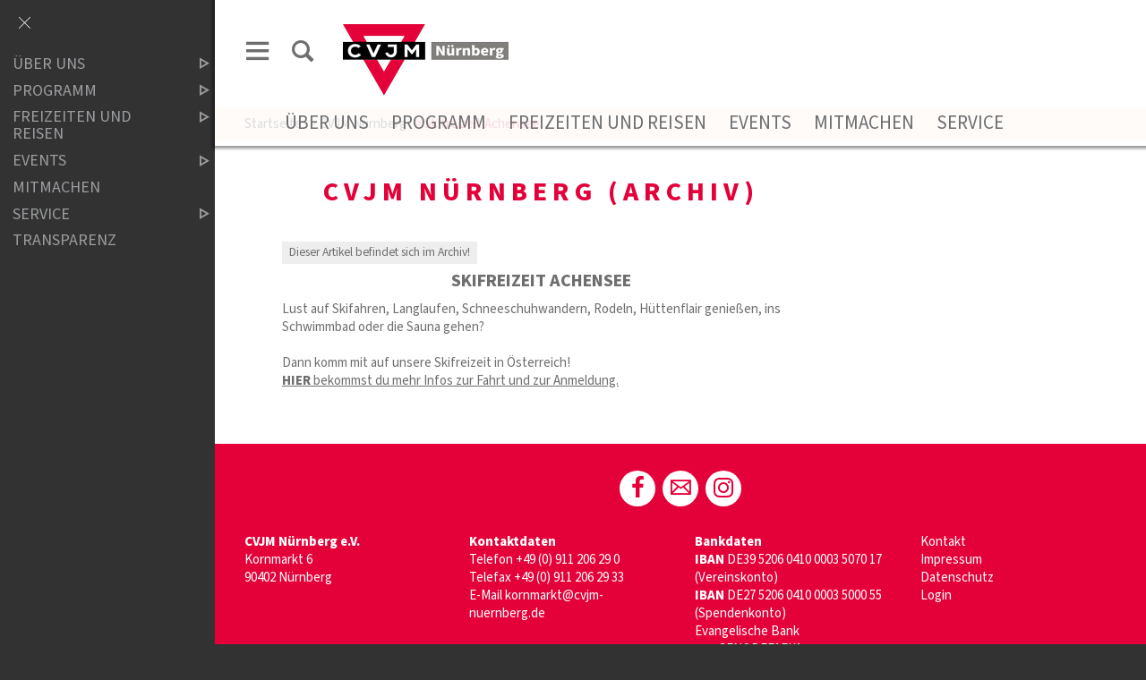

--- FILE ---
content_type: text/html;charset=UTF-8
request_url: https://www.cvjm-nuernberg.de/news?action=view_one_article&article_id=1666
body_size: 7070
content:
<!DOCTYPE html SYSTEM "about:legacy-compat">
<html lang="de"><head><META http-equiv="Content-Type" content="text/html; charset=utf-8"><title>CVJM Nürnberg - News</title><meta content="index,follow" name="robots"><meta content="IE=edge" http-equiv="X-UA-Compatible"><meta content="width=device-width, initial-scale=1.0, maximum-scale=1.0" name="viewport"><link type="image/x-icon" rel="icon" href="//www.cvjm-nuernberg.de/favicon.ico"><link rel="shortcut icon" href="//www.cvjm-nuernberg.de/favicon.ico"><link href="/cssmanager/styles_19325175070.css" rel="stylesheet"><!--[if lt IE 9]><script src="/central/js/jquery/jquery.min.js" type="text/javascript"></script><script type="text/javascript">
					document.createElement('figure');
					document.createElement('figcaption');
				</script><![endif]--><!--[if gte IE 9]><!--><script src="/central/js/jquery2/jquery.min.js" type="text/javascript"></script><!--<![endif]--><script type="text/javascript"><!--
			
					var $j = jQuery, $window = $j(window), parallaxList = $j(), xtraTop = 0, isNaviExternal = false, ecicsLastWidth = 0, now = new Date(), time = now.getTime(), exp = "", is_responsive = ($window.width() < 1001), show_navi = ('true' == 'false');
					var isMobile = navigator.userAgent.match(/(iPhone|iPod|iPad|Android|playbook|silk|BlackBerry|BB10|Windows Phone|Tizen|Bada|webOS|IEMobile|Opera Mini)/);
				

					$j(document).ready(function(){
					
						
							EcicsMenuParams = {firstLeft:3, firstTop:-2, secTop:2, secLeft:3, responsive: is_responsive };
						
						
						parallaxList = $j("div.layout-20-inner.is-photo.use-parallax");
						if (parallaxList.length > 0) {
							if (isMobile) parallaxList.css("backgroundAttachment", "scroll");
							$window.on('scroll', updateParallax);
							updateParallax();
						}
						
						$j("#show-menu-link").click(function(event) {
							event.preventDefault();
							if ($j("body").toggleClass("menu-active").hasClass("menu-active")) {
								
								$j("#navi-helper").css("height", $j(document).height());
								if (!is_responsive) {
									$j(document).scrollTop(0);
									document.cookie = "show_navi=true;path=/";
									show_navi = true;
									checkSlider();
								}
							} else {
								if (!is_responsive) {
									document.cookie = "show_navi=false;path=/";
									show_navi = false;
									checkSlider();
								}
							}
						});
						
						$window.resize(debounce(myResizeFn, 500));
						myResizeFn(); 
						
						$j("#navi-helper, #close-navi-box a").click(function(event) {
							event.preventDefault();
							$j("body").removeClass("menu-active");
							if (!is_responsive) {
								document.cookie = "show_navi=false;path=/";
								show_navi = false;
								checkSlider();
							}
						});
						
						$window.on("scroll", throttle(myScrollNavFn, 100));
						
						if ($j("#slick-container, .news-container.teaser").length > 0) {
							$j.when(
								$j.ajax({
									dataType: "script",
									cache: true,
									url: "/central/js/slick_1.6.0/slick.min.js"
								})
							).then(function() {
								initSlick();
							});
						}


					});
					
					function debounce(func, wait, immediate) {
						var timeout;
						return function() {
							var context = this, args = arguments;
							var later = function() {
								timeout = null;
								if (!immediate) func.apply(context, args);
							};
							var callNow = immediate && !timeout;
							clearTimeout(timeout);
							timeout = setTimeout(later, wait);
							if (callNow) func.apply(context, args);
						};
					};
					
					function throttle(fn, threshold, scope) {
						threshold || (threshold = 250);
						var last, deferTimer;
						
						return function() {
							var context = scope || this;
							var now = +new Date, args = arguments;
							
							if (last && now < last + threshold) {
								// Hold on to it
								clearTimeout(deferTimer);
								deferTimer = setTimeout(function() {
									last = now;
									fn.apply(context, args);
								}, threshold);
							} else {
								last = now;
								fn.apply(context, args);
							}
						};
					};
					
					function myResizeFn() {
						var w = $window.width(),
							h = $window.height();
						
						if (w < 1001 && !window.isNaviExternal) {
							window.isNaviExternal = true;
							if (typeof EcicsMenu !== "undefined")
								EcicsMenu.setParam("responsive", true);
							$j("body").removeClass("menu-active");
							is_responsive = true;
						} else if (w > 1000 && window.isNaviExternal) {
							window.isNaviExternal = false;
							if (typeof EcicsMenu !== "undefined")
								EcicsMenu.setParam("responsive", false);
							if (show_navi)
								$j("body").addClass("menu-active");
							is_responsive = false;
						}
						
						var size = 0.6;
						var minSize = 300;
						var iw = (w > 1920) ? 1920 : Math.ceil(w/50)*50, ih = Math.max(Math.ceil((h * size)/10)*10, minSize);
						if (window.ecicsLastWidth != iw)
						{
							var ns = "_" + iw + "_" + ih + ".";
							$j("img", "#img-inner-box").each(function() {
								var me = $j(this);
								me.attr("src", me.data("img").replace("_1_1.", ns));
							});
						}
						window.ecicsLastWidth = iw;
						
						
						
						updateParallax();
						
					};
					
					function myScrollNavFn() {
						if ($j(this).scrollTop() > 100) {
							$j("#main-header").addClass("fixed");
						} else {
							$j("#main-header").removeClass("fixed");
						}
					};
					
					
					
					
					
					function checkSlider() {
						if (typeof $j().slick === "function") {
							window.setTimeout(function() { 
								$j("#slick-container").slick("slickSetOption", "dots", true, true);
								$j(".news-container.slick-slider").slick("slickSetOption", "dots", false, true);
							}, 400);
						}
					}
					
					function updateParallax() {
						var pos = $window.scrollTop(),
							windowHeight = $window.height(),
							speedFactor = 0.1;
						
						parallaxList.each(function() {
							var me = $j(this),
								top = me.offset().top,
								height = me.outerHeight(); 
							
							
							if (top + height < pos || top > pos + windowHeight) {
								return;
							}
							
							if (isMobile) {
								
								var outerHeight = height; 
								var outerWidth = me.outerWidth(false); 
								var dynamicDifference = Math.min(Math.round( Math.max(outerHeight, outerWidth) * 0.15), 200);
								var bgHeight = Math.max( Math.round(outerHeight + (dynamicDifference * 2)), Math.ceil(outerWidth*0.7) ); 
								me.css('backgroundSize', "auto " + bgHeight + "px");
								me.css('backgroundPosition', "center " + Math.round(((top - pos) * speedFactor) - dynamicDifference) + "px");
							} else {
								me.css('backgroundPosition', "center " + Math.round((top - pos) * speedFactor) + "px");
							}
						});
					}
			
					function initSlick() {
					
						$j("#slick-container").slick({
							prevArrow: "<span class='prev'>‹</span>", 
							nextArrow: "<span class='next'>›</span>", 
							fade: true,
							speed: 2400,
							cssEase: 'linear',
							autoplay: true,
							autoplaySpeed: 4000,
							pauseOnHover: true,
							waitForAnimate: false,
							dots: true,
							appendDots: $j(".dots-container"),
							arrows: true
						});
					
						$j(".news-container.teaser").slick({
							dots: false,
							infinite: false,
							prevArrow: "<span class='prev'>‹</span>", 
							nextArrow: "<span class='next'>›</span>", 
							speed: 300,
							slidesToShow: 4,
							slidesToScroll: 4,
							responsive: [
								{
									breakpoint: 1200,
									settings: {
										slidesToShow: 3,
										slidesToScroll: 3,
									}
								},
								{
									breakpoint: 805,
									settings: {
										slidesToShow: 2,
										slidesToScroll: 2
									}
								},
									{
									breakpoint: 560,
									settings: {
										slidesToShow: 1,
										slidesToScroll: 1
									}
								}
							]
						});
					}

				--></script><script async="true" src="/central/menu/menu5.js" type="text/javascript"></script><script src="/central/js/klik/standard4.js" type="text/javascript"></script><style type="text/css">
					html { height:100%; }
				</style></head><body class="" id="main"><script>
					if (!is_responsive)
						$j("body").addClass("menu-active");
				</script><div id="page_top"></div><div id="navi-helper"></div><div id="div-main"><div id="main-header"><div class="main-inner"><div class="clearfix" id="header-inner"><div id="header-meta"><a title="Men&uuml; einblenden" id="show-menu-link" href="#show-menu"><span class="icon-menu"></span></a><a title="Website durchsuchen" id="show-search-input" href="/website/de/v/nuernberg/suche"><span class="icon-suche"></span></a></div><div id="header-logo"><a title="Zur Startseite zur&uuml;ckkehren" id="logo_link" href="/website/de/v/nuernberg"><img alt="Logo CVJM N&uuml;rnberg" srcset="/system/getthumb/images/__tn1__ecics_1252_1562_2000_160.png 2x, /system/getthumb/images/__tn1__ecics_1252_1562_3000_240.png 3x" src="/system/getthumb/images/__tn1__ecics_1252_1562_1000_80.png"></a></div><div id="header-navi"><a href="/website/de/v/nuernberg/ueber-uns">&Uuml;ber uns</a><a href="/website/de/v/nuernberg/programm">Programm</a><a href="/website/de/v/nuernberg/freizeiten-und-reisen">Freizeiten und Reisen</a><a href="/website/de/v/nuernberg/events">Events</a><a href="/website/de/v/nuernberg/mitmachen">Mitmachen</a><a href="/website/de/v/nuernberg/service">Service</a></div></div></div></div><div id="main-img"></div><div id="main-path"><div class="main-inner"><div id="path-inner"><a href="/website/de/v/nuernberg">Startseite</a><span>&gt; </span><a href="/news?view_navigator&amp;category_id=21">CVJM Nürnberg</a><span>&gt; </span>Skifreizeit Achensee</div></div></div><div id="main-content"><div class="layout-20"><div class="layout-20-inner mt-2 mb-2"><div class="main-inner"><div class="area-20-1">

<div class="news-main-box"><div class="layout-1 clearfix"><div class="area-1-1"><div class="news-cat-container"><h1 class="news-cat-header">CVJM N&uuml;rnberg (Archiv)</h1><div class="news-article-container"><div class="news-external-cat"><p>Dieser Artikel befindet sich im Archiv!</p></div><div class="news-article"><h2>Skifreizeit Achensee</h2><div class="content">
<p>Lust auf Skifahren, Langlaufen, Schneeschuhwandern, Rodeln, H&uuml;ttenflair genie&szlig;en, ins Schwimmbad oder die Sauna gehen?</p>
<p><br />Dann komm mit auf unsere Skifreizeit in &Ouml;sterreich!</p>
<p><a href="/website/de/v/nuernberg/freizeiten-und-reisen/alle-generationen/skifreizeit"><strong>HIER</strong> bekommst du mehr Infos zur Fahrt und zur Anmeldung.</a></p></div></div></div></div></div><div class="area-1-2"></div></div></div>

</div></div></div></div></div><div id="main-footer"><div class="main-inner"><div id="footer-inner"><div class="social-btns" id="bottom-btns"><a target="_blank" title="" href="https://www.facebook.com/CVJM.Nuernberg/"><span class="icon-facebook"></span></a><a target="_blank" title="" href="mailto: kornmarkt@cvjm-nuernberg.de"><span class="icon-mail"></span></a><a target="_blank" title="" href="https://www.instagram.com/cvjm.nuernberg/"><span class="icon-instagram"></span></a></div><div class="clearfix" id="bottom-address"><div class="item ai1"><p><strong>CVJM N&uuml;rnberg e.V.</strong><br />Kornmarkt 6<br />90402 N&uuml;rnberg</p></div><div class="item ai2"><p><strong>Kontaktdaten</strong></p>
<p>Telefon <a title="anrufen..." href="tel:+49911206290">+49 (0) 911 206 29 0</a><br />Telefax +49 (0) 911 206 29 33<br />E-Mail <a href="mailto:kornmarkt@cvjm-nuernberg.de">kornmarkt@cvjm-nuernberg.de</a></p></div><div class="item ai3"><p><strong>Bankdaten</strong><br /><strong>IBAN</strong> DE39 5206 0410 0003 5070 17 (Vereinskonto)</p>
<p><strong>IBAN</strong> DE27 5206 0410 0003 5000 55 (Spendenkonto)</p>
<p>Evangelische Bank</p>
<p><strong>BIC</strong> GENODEF1EK1</p></div><div class="item ai4"><p><a href="/website/de/v/nuernberg/ueber-uns/kontakt">Kontakt</a></p>
<p><a href="/website/de/v/nuernberg/service/impressum">Impressum</a></p>
<p><a href="/website/de/v/nuernberg/service/datenschutz">Datenschutz</a></p><p><a title="Melden Sie sich am System an" href="/system?action=user_login">Login</a></p></div></div></div></div></div></div><div id="nav-box"><p id="close-navi-box"><a title="Men&uuml; ausblenden" href="#close-navi"><span class="icon-close"></span></a></p><div id="navi-container"><ul class="menu mid-392" id="main_ul"><li class="menu m-item1 submenu m-sub_static1" id="mli711"><a class="m-allg m1" href="/website/de/v/nuernberg/ueber-uns">Über uns<span title="Unterpunkte anzeigen" class="has-sub icon-dreieck-rechts"></span></a><ul class="menu_sub_ul" data-is-first="1" data-level="1" id="m711"><li class="empty"></li></ul></li><li class="menu m-item1 submenu m-sub_static1" id="mli726"><a class="m-allg m1" href="/website/de/v/nuernberg/programm">Programm<span title="Unterpunkte anzeigen" class="has-sub icon-dreieck-rechts"></span></a><ul class="menu_sub_ul" data-is-first="1" data-level="1" id="m726"><li class="empty"></li></ul></li><li class="menu m-item1 submenu m-sub_static1" id="mli727"><a class="m-allg m1" href="/website/de/v/nuernberg/freizeiten-und-reisen">Freizeiten und Reisen<span title="Unterpunkte anzeigen" class="has-sub icon-dreieck-rechts"></span></a><ul class="menu_sub_ul" data-is-first="1" data-level="1" id="m727"><li class="empty"></li></ul></li><li class="menu m-item1 submenu m-sub_static1" id="mli728"><a class="m-allg m1" href="/website/de/v/nuernberg/events">Events<span title="Unterpunkte anzeigen" class="has-sub icon-dreieck-rechts"></span></a><ul class="menu_sub_ul" data-is-first="1" data-level="1" id="m728"><li class="empty"></li></ul></li><li class="menu m-item1" id="mli729"><a class="m-allg m1" href="/website/de/v/nuernberg/mitmachen">Mitmachen</a></li><li class="menu m-item1 submenu m-sub_static1" id="mli393"><a class="m-allg m1" href="/website/de/v/nuernberg/service">Service<span title="Unterpunkte anzeigen" class="has-sub icon-dreieck-rechts"></span></a><ul class="menu_sub_ul" data-is-first="1" data-level="1" id="m393"><li class="empty"></li></ul></li><li class="menu m-item1 m-last1" id="mli4362"><a class="m-allg m1" href="/website/de/v/nuernberg/transparenz">Transparenz</a></li></ul></div></div><script type="text/javascript">
						var _paq = _paq || [];
						_paq.push(['disableCookies']);
						_paq.push(['trackPageView']);
						_paq.push(['enableLinkTracking']);
						(function() {
							var u="/analytics/";
							_paq.push(['setTrackerUrl', u+'matomo.php']);
							
								_paq.push(['setSiteId', 199]);
								
									_paq.push(['addTracker', u+'matomo.php', 223]);
								
							var d=document, g=d.createElement('script'), s=d.getElementsByTagName('script')[0];
							g.type='text/javascript'; g.async=true; g.defer=true; g.src=u+'matomo.js'; s.parentNode.insertBefore(g,s);
						})();
					</script><noscript><p><img alt="" style="border:0" src="/analytics/matomo.php?idsite=199&amp;rec=1"><img alt="" style="border:0" src="/analytics/matomo.php?idsite=223&amp;rec=1"></p></noscript></body></html>